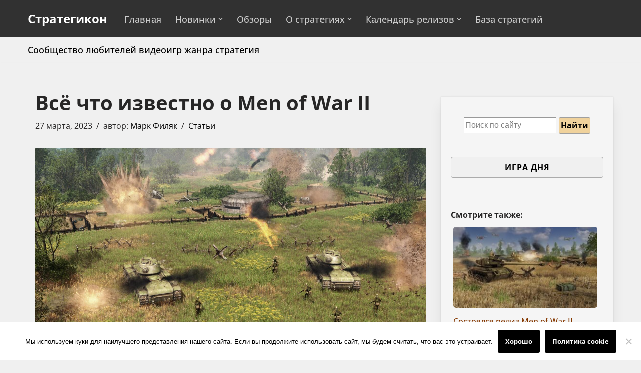

--- FILE ---
content_type: text/html; charset=utf-8
request_url: https://www.google.com/recaptcha/api2/anchor?ar=1&k=6LfJv34bAAAAAIsstQWDg0k5Yg-PAaUuVta2YqsI&co=aHR0cHM6Ly9zdHJhdGVneWNvbi5ydTo0NDM.&hl=ru&v=PoyoqOPhxBO7pBk68S4YbpHZ&theme=light&size=normal&anchor-ms=20000&execute-ms=30000&cb=sclmi46mikl
body_size: 49551
content:
<!DOCTYPE HTML><html dir="ltr" lang="ru"><head><meta http-equiv="Content-Type" content="text/html; charset=UTF-8">
<meta http-equiv="X-UA-Compatible" content="IE=edge">
<title>reCAPTCHA</title>
<style type="text/css">
/* cyrillic-ext */
@font-face {
  font-family: 'Roboto';
  font-style: normal;
  font-weight: 400;
  font-stretch: 100%;
  src: url(//fonts.gstatic.com/s/roboto/v48/KFO7CnqEu92Fr1ME7kSn66aGLdTylUAMa3GUBHMdazTgWw.woff2) format('woff2');
  unicode-range: U+0460-052F, U+1C80-1C8A, U+20B4, U+2DE0-2DFF, U+A640-A69F, U+FE2E-FE2F;
}
/* cyrillic */
@font-face {
  font-family: 'Roboto';
  font-style: normal;
  font-weight: 400;
  font-stretch: 100%;
  src: url(//fonts.gstatic.com/s/roboto/v48/KFO7CnqEu92Fr1ME7kSn66aGLdTylUAMa3iUBHMdazTgWw.woff2) format('woff2');
  unicode-range: U+0301, U+0400-045F, U+0490-0491, U+04B0-04B1, U+2116;
}
/* greek-ext */
@font-face {
  font-family: 'Roboto';
  font-style: normal;
  font-weight: 400;
  font-stretch: 100%;
  src: url(//fonts.gstatic.com/s/roboto/v48/KFO7CnqEu92Fr1ME7kSn66aGLdTylUAMa3CUBHMdazTgWw.woff2) format('woff2');
  unicode-range: U+1F00-1FFF;
}
/* greek */
@font-face {
  font-family: 'Roboto';
  font-style: normal;
  font-weight: 400;
  font-stretch: 100%;
  src: url(//fonts.gstatic.com/s/roboto/v48/KFO7CnqEu92Fr1ME7kSn66aGLdTylUAMa3-UBHMdazTgWw.woff2) format('woff2');
  unicode-range: U+0370-0377, U+037A-037F, U+0384-038A, U+038C, U+038E-03A1, U+03A3-03FF;
}
/* math */
@font-face {
  font-family: 'Roboto';
  font-style: normal;
  font-weight: 400;
  font-stretch: 100%;
  src: url(//fonts.gstatic.com/s/roboto/v48/KFO7CnqEu92Fr1ME7kSn66aGLdTylUAMawCUBHMdazTgWw.woff2) format('woff2');
  unicode-range: U+0302-0303, U+0305, U+0307-0308, U+0310, U+0312, U+0315, U+031A, U+0326-0327, U+032C, U+032F-0330, U+0332-0333, U+0338, U+033A, U+0346, U+034D, U+0391-03A1, U+03A3-03A9, U+03B1-03C9, U+03D1, U+03D5-03D6, U+03F0-03F1, U+03F4-03F5, U+2016-2017, U+2034-2038, U+203C, U+2040, U+2043, U+2047, U+2050, U+2057, U+205F, U+2070-2071, U+2074-208E, U+2090-209C, U+20D0-20DC, U+20E1, U+20E5-20EF, U+2100-2112, U+2114-2115, U+2117-2121, U+2123-214F, U+2190, U+2192, U+2194-21AE, U+21B0-21E5, U+21F1-21F2, U+21F4-2211, U+2213-2214, U+2216-22FF, U+2308-230B, U+2310, U+2319, U+231C-2321, U+2336-237A, U+237C, U+2395, U+239B-23B7, U+23D0, U+23DC-23E1, U+2474-2475, U+25AF, U+25B3, U+25B7, U+25BD, U+25C1, U+25CA, U+25CC, U+25FB, U+266D-266F, U+27C0-27FF, U+2900-2AFF, U+2B0E-2B11, U+2B30-2B4C, U+2BFE, U+3030, U+FF5B, U+FF5D, U+1D400-1D7FF, U+1EE00-1EEFF;
}
/* symbols */
@font-face {
  font-family: 'Roboto';
  font-style: normal;
  font-weight: 400;
  font-stretch: 100%;
  src: url(//fonts.gstatic.com/s/roboto/v48/KFO7CnqEu92Fr1ME7kSn66aGLdTylUAMaxKUBHMdazTgWw.woff2) format('woff2');
  unicode-range: U+0001-000C, U+000E-001F, U+007F-009F, U+20DD-20E0, U+20E2-20E4, U+2150-218F, U+2190, U+2192, U+2194-2199, U+21AF, U+21E6-21F0, U+21F3, U+2218-2219, U+2299, U+22C4-22C6, U+2300-243F, U+2440-244A, U+2460-24FF, U+25A0-27BF, U+2800-28FF, U+2921-2922, U+2981, U+29BF, U+29EB, U+2B00-2BFF, U+4DC0-4DFF, U+FFF9-FFFB, U+10140-1018E, U+10190-1019C, U+101A0, U+101D0-101FD, U+102E0-102FB, U+10E60-10E7E, U+1D2C0-1D2D3, U+1D2E0-1D37F, U+1F000-1F0FF, U+1F100-1F1AD, U+1F1E6-1F1FF, U+1F30D-1F30F, U+1F315, U+1F31C, U+1F31E, U+1F320-1F32C, U+1F336, U+1F378, U+1F37D, U+1F382, U+1F393-1F39F, U+1F3A7-1F3A8, U+1F3AC-1F3AF, U+1F3C2, U+1F3C4-1F3C6, U+1F3CA-1F3CE, U+1F3D4-1F3E0, U+1F3ED, U+1F3F1-1F3F3, U+1F3F5-1F3F7, U+1F408, U+1F415, U+1F41F, U+1F426, U+1F43F, U+1F441-1F442, U+1F444, U+1F446-1F449, U+1F44C-1F44E, U+1F453, U+1F46A, U+1F47D, U+1F4A3, U+1F4B0, U+1F4B3, U+1F4B9, U+1F4BB, U+1F4BF, U+1F4C8-1F4CB, U+1F4D6, U+1F4DA, U+1F4DF, U+1F4E3-1F4E6, U+1F4EA-1F4ED, U+1F4F7, U+1F4F9-1F4FB, U+1F4FD-1F4FE, U+1F503, U+1F507-1F50B, U+1F50D, U+1F512-1F513, U+1F53E-1F54A, U+1F54F-1F5FA, U+1F610, U+1F650-1F67F, U+1F687, U+1F68D, U+1F691, U+1F694, U+1F698, U+1F6AD, U+1F6B2, U+1F6B9-1F6BA, U+1F6BC, U+1F6C6-1F6CF, U+1F6D3-1F6D7, U+1F6E0-1F6EA, U+1F6F0-1F6F3, U+1F6F7-1F6FC, U+1F700-1F7FF, U+1F800-1F80B, U+1F810-1F847, U+1F850-1F859, U+1F860-1F887, U+1F890-1F8AD, U+1F8B0-1F8BB, U+1F8C0-1F8C1, U+1F900-1F90B, U+1F93B, U+1F946, U+1F984, U+1F996, U+1F9E9, U+1FA00-1FA6F, U+1FA70-1FA7C, U+1FA80-1FA89, U+1FA8F-1FAC6, U+1FACE-1FADC, U+1FADF-1FAE9, U+1FAF0-1FAF8, U+1FB00-1FBFF;
}
/* vietnamese */
@font-face {
  font-family: 'Roboto';
  font-style: normal;
  font-weight: 400;
  font-stretch: 100%;
  src: url(//fonts.gstatic.com/s/roboto/v48/KFO7CnqEu92Fr1ME7kSn66aGLdTylUAMa3OUBHMdazTgWw.woff2) format('woff2');
  unicode-range: U+0102-0103, U+0110-0111, U+0128-0129, U+0168-0169, U+01A0-01A1, U+01AF-01B0, U+0300-0301, U+0303-0304, U+0308-0309, U+0323, U+0329, U+1EA0-1EF9, U+20AB;
}
/* latin-ext */
@font-face {
  font-family: 'Roboto';
  font-style: normal;
  font-weight: 400;
  font-stretch: 100%;
  src: url(//fonts.gstatic.com/s/roboto/v48/KFO7CnqEu92Fr1ME7kSn66aGLdTylUAMa3KUBHMdazTgWw.woff2) format('woff2');
  unicode-range: U+0100-02BA, U+02BD-02C5, U+02C7-02CC, U+02CE-02D7, U+02DD-02FF, U+0304, U+0308, U+0329, U+1D00-1DBF, U+1E00-1E9F, U+1EF2-1EFF, U+2020, U+20A0-20AB, U+20AD-20C0, U+2113, U+2C60-2C7F, U+A720-A7FF;
}
/* latin */
@font-face {
  font-family: 'Roboto';
  font-style: normal;
  font-weight: 400;
  font-stretch: 100%;
  src: url(//fonts.gstatic.com/s/roboto/v48/KFO7CnqEu92Fr1ME7kSn66aGLdTylUAMa3yUBHMdazQ.woff2) format('woff2');
  unicode-range: U+0000-00FF, U+0131, U+0152-0153, U+02BB-02BC, U+02C6, U+02DA, U+02DC, U+0304, U+0308, U+0329, U+2000-206F, U+20AC, U+2122, U+2191, U+2193, U+2212, U+2215, U+FEFF, U+FFFD;
}
/* cyrillic-ext */
@font-face {
  font-family: 'Roboto';
  font-style: normal;
  font-weight: 500;
  font-stretch: 100%;
  src: url(//fonts.gstatic.com/s/roboto/v48/KFO7CnqEu92Fr1ME7kSn66aGLdTylUAMa3GUBHMdazTgWw.woff2) format('woff2');
  unicode-range: U+0460-052F, U+1C80-1C8A, U+20B4, U+2DE0-2DFF, U+A640-A69F, U+FE2E-FE2F;
}
/* cyrillic */
@font-face {
  font-family: 'Roboto';
  font-style: normal;
  font-weight: 500;
  font-stretch: 100%;
  src: url(//fonts.gstatic.com/s/roboto/v48/KFO7CnqEu92Fr1ME7kSn66aGLdTylUAMa3iUBHMdazTgWw.woff2) format('woff2');
  unicode-range: U+0301, U+0400-045F, U+0490-0491, U+04B0-04B1, U+2116;
}
/* greek-ext */
@font-face {
  font-family: 'Roboto';
  font-style: normal;
  font-weight: 500;
  font-stretch: 100%;
  src: url(//fonts.gstatic.com/s/roboto/v48/KFO7CnqEu92Fr1ME7kSn66aGLdTylUAMa3CUBHMdazTgWw.woff2) format('woff2');
  unicode-range: U+1F00-1FFF;
}
/* greek */
@font-face {
  font-family: 'Roboto';
  font-style: normal;
  font-weight: 500;
  font-stretch: 100%;
  src: url(//fonts.gstatic.com/s/roboto/v48/KFO7CnqEu92Fr1ME7kSn66aGLdTylUAMa3-UBHMdazTgWw.woff2) format('woff2');
  unicode-range: U+0370-0377, U+037A-037F, U+0384-038A, U+038C, U+038E-03A1, U+03A3-03FF;
}
/* math */
@font-face {
  font-family: 'Roboto';
  font-style: normal;
  font-weight: 500;
  font-stretch: 100%;
  src: url(//fonts.gstatic.com/s/roboto/v48/KFO7CnqEu92Fr1ME7kSn66aGLdTylUAMawCUBHMdazTgWw.woff2) format('woff2');
  unicode-range: U+0302-0303, U+0305, U+0307-0308, U+0310, U+0312, U+0315, U+031A, U+0326-0327, U+032C, U+032F-0330, U+0332-0333, U+0338, U+033A, U+0346, U+034D, U+0391-03A1, U+03A3-03A9, U+03B1-03C9, U+03D1, U+03D5-03D6, U+03F0-03F1, U+03F4-03F5, U+2016-2017, U+2034-2038, U+203C, U+2040, U+2043, U+2047, U+2050, U+2057, U+205F, U+2070-2071, U+2074-208E, U+2090-209C, U+20D0-20DC, U+20E1, U+20E5-20EF, U+2100-2112, U+2114-2115, U+2117-2121, U+2123-214F, U+2190, U+2192, U+2194-21AE, U+21B0-21E5, U+21F1-21F2, U+21F4-2211, U+2213-2214, U+2216-22FF, U+2308-230B, U+2310, U+2319, U+231C-2321, U+2336-237A, U+237C, U+2395, U+239B-23B7, U+23D0, U+23DC-23E1, U+2474-2475, U+25AF, U+25B3, U+25B7, U+25BD, U+25C1, U+25CA, U+25CC, U+25FB, U+266D-266F, U+27C0-27FF, U+2900-2AFF, U+2B0E-2B11, U+2B30-2B4C, U+2BFE, U+3030, U+FF5B, U+FF5D, U+1D400-1D7FF, U+1EE00-1EEFF;
}
/* symbols */
@font-face {
  font-family: 'Roboto';
  font-style: normal;
  font-weight: 500;
  font-stretch: 100%;
  src: url(//fonts.gstatic.com/s/roboto/v48/KFO7CnqEu92Fr1ME7kSn66aGLdTylUAMaxKUBHMdazTgWw.woff2) format('woff2');
  unicode-range: U+0001-000C, U+000E-001F, U+007F-009F, U+20DD-20E0, U+20E2-20E4, U+2150-218F, U+2190, U+2192, U+2194-2199, U+21AF, U+21E6-21F0, U+21F3, U+2218-2219, U+2299, U+22C4-22C6, U+2300-243F, U+2440-244A, U+2460-24FF, U+25A0-27BF, U+2800-28FF, U+2921-2922, U+2981, U+29BF, U+29EB, U+2B00-2BFF, U+4DC0-4DFF, U+FFF9-FFFB, U+10140-1018E, U+10190-1019C, U+101A0, U+101D0-101FD, U+102E0-102FB, U+10E60-10E7E, U+1D2C0-1D2D3, U+1D2E0-1D37F, U+1F000-1F0FF, U+1F100-1F1AD, U+1F1E6-1F1FF, U+1F30D-1F30F, U+1F315, U+1F31C, U+1F31E, U+1F320-1F32C, U+1F336, U+1F378, U+1F37D, U+1F382, U+1F393-1F39F, U+1F3A7-1F3A8, U+1F3AC-1F3AF, U+1F3C2, U+1F3C4-1F3C6, U+1F3CA-1F3CE, U+1F3D4-1F3E0, U+1F3ED, U+1F3F1-1F3F3, U+1F3F5-1F3F7, U+1F408, U+1F415, U+1F41F, U+1F426, U+1F43F, U+1F441-1F442, U+1F444, U+1F446-1F449, U+1F44C-1F44E, U+1F453, U+1F46A, U+1F47D, U+1F4A3, U+1F4B0, U+1F4B3, U+1F4B9, U+1F4BB, U+1F4BF, U+1F4C8-1F4CB, U+1F4D6, U+1F4DA, U+1F4DF, U+1F4E3-1F4E6, U+1F4EA-1F4ED, U+1F4F7, U+1F4F9-1F4FB, U+1F4FD-1F4FE, U+1F503, U+1F507-1F50B, U+1F50D, U+1F512-1F513, U+1F53E-1F54A, U+1F54F-1F5FA, U+1F610, U+1F650-1F67F, U+1F687, U+1F68D, U+1F691, U+1F694, U+1F698, U+1F6AD, U+1F6B2, U+1F6B9-1F6BA, U+1F6BC, U+1F6C6-1F6CF, U+1F6D3-1F6D7, U+1F6E0-1F6EA, U+1F6F0-1F6F3, U+1F6F7-1F6FC, U+1F700-1F7FF, U+1F800-1F80B, U+1F810-1F847, U+1F850-1F859, U+1F860-1F887, U+1F890-1F8AD, U+1F8B0-1F8BB, U+1F8C0-1F8C1, U+1F900-1F90B, U+1F93B, U+1F946, U+1F984, U+1F996, U+1F9E9, U+1FA00-1FA6F, U+1FA70-1FA7C, U+1FA80-1FA89, U+1FA8F-1FAC6, U+1FACE-1FADC, U+1FADF-1FAE9, U+1FAF0-1FAF8, U+1FB00-1FBFF;
}
/* vietnamese */
@font-face {
  font-family: 'Roboto';
  font-style: normal;
  font-weight: 500;
  font-stretch: 100%;
  src: url(//fonts.gstatic.com/s/roboto/v48/KFO7CnqEu92Fr1ME7kSn66aGLdTylUAMa3OUBHMdazTgWw.woff2) format('woff2');
  unicode-range: U+0102-0103, U+0110-0111, U+0128-0129, U+0168-0169, U+01A0-01A1, U+01AF-01B0, U+0300-0301, U+0303-0304, U+0308-0309, U+0323, U+0329, U+1EA0-1EF9, U+20AB;
}
/* latin-ext */
@font-face {
  font-family: 'Roboto';
  font-style: normal;
  font-weight: 500;
  font-stretch: 100%;
  src: url(//fonts.gstatic.com/s/roboto/v48/KFO7CnqEu92Fr1ME7kSn66aGLdTylUAMa3KUBHMdazTgWw.woff2) format('woff2');
  unicode-range: U+0100-02BA, U+02BD-02C5, U+02C7-02CC, U+02CE-02D7, U+02DD-02FF, U+0304, U+0308, U+0329, U+1D00-1DBF, U+1E00-1E9F, U+1EF2-1EFF, U+2020, U+20A0-20AB, U+20AD-20C0, U+2113, U+2C60-2C7F, U+A720-A7FF;
}
/* latin */
@font-face {
  font-family: 'Roboto';
  font-style: normal;
  font-weight: 500;
  font-stretch: 100%;
  src: url(//fonts.gstatic.com/s/roboto/v48/KFO7CnqEu92Fr1ME7kSn66aGLdTylUAMa3yUBHMdazQ.woff2) format('woff2');
  unicode-range: U+0000-00FF, U+0131, U+0152-0153, U+02BB-02BC, U+02C6, U+02DA, U+02DC, U+0304, U+0308, U+0329, U+2000-206F, U+20AC, U+2122, U+2191, U+2193, U+2212, U+2215, U+FEFF, U+FFFD;
}
/* cyrillic-ext */
@font-face {
  font-family: 'Roboto';
  font-style: normal;
  font-weight: 900;
  font-stretch: 100%;
  src: url(//fonts.gstatic.com/s/roboto/v48/KFO7CnqEu92Fr1ME7kSn66aGLdTylUAMa3GUBHMdazTgWw.woff2) format('woff2');
  unicode-range: U+0460-052F, U+1C80-1C8A, U+20B4, U+2DE0-2DFF, U+A640-A69F, U+FE2E-FE2F;
}
/* cyrillic */
@font-face {
  font-family: 'Roboto';
  font-style: normal;
  font-weight: 900;
  font-stretch: 100%;
  src: url(//fonts.gstatic.com/s/roboto/v48/KFO7CnqEu92Fr1ME7kSn66aGLdTylUAMa3iUBHMdazTgWw.woff2) format('woff2');
  unicode-range: U+0301, U+0400-045F, U+0490-0491, U+04B0-04B1, U+2116;
}
/* greek-ext */
@font-face {
  font-family: 'Roboto';
  font-style: normal;
  font-weight: 900;
  font-stretch: 100%;
  src: url(//fonts.gstatic.com/s/roboto/v48/KFO7CnqEu92Fr1ME7kSn66aGLdTylUAMa3CUBHMdazTgWw.woff2) format('woff2');
  unicode-range: U+1F00-1FFF;
}
/* greek */
@font-face {
  font-family: 'Roboto';
  font-style: normal;
  font-weight: 900;
  font-stretch: 100%;
  src: url(//fonts.gstatic.com/s/roboto/v48/KFO7CnqEu92Fr1ME7kSn66aGLdTylUAMa3-UBHMdazTgWw.woff2) format('woff2');
  unicode-range: U+0370-0377, U+037A-037F, U+0384-038A, U+038C, U+038E-03A1, U+03A3-03FF;
}
/* math */
@font-face {
  font-family: 'Roboto';
  font-style: normal;
  font-weight: 900;
  font-stretch: 100%;
  src: url(//fonts.gstatic.com/s/roboto/v48/KFO7CnqEu92Fr1ME7kSn66aGLdTylUAMawCUBHMdazTgWw.woff2) format('woff2');
  unicode-range: U+0302-0303, U+0305, U+0307-0308, U+0310, U+0312, U+0315, U+031A, U+0326-0327, U+032C, U+032F-0330, U+0332-0333, U+0338, U+033A, U+0346, U+034D, U+0391-03A1, U+03A3-03A9, U+03B1-03C9, U+03D1, U+03D5-03D6, U+03F0-03F1, U+03F4-03F5, U+2016-2017, U+2034-2038, U+203C, U+2040, U+2043, U+2047, U+2050, U+2057, U+205F, U+2070-2071, U+2074-208E, U+2090-209C, U+20D0-20DC, U+20E1, U+20E5-20EF, U+2100-2112, U+2114-2115, U+2117-2121, U+2123-214F, U+2190, U+2192, U+2194-21AE, U+21B0-21E5, U+21F1-21F2, U+21F4-2211, U+2213-2214, U+2216-22FF, U+2308-230B, U+2310, U+2319, U+231C-2321, U+2336-237A, U+237C, U+2395, U+239B-23B7, U+23D0, U+23DC-23E1, U+2474-2475, U+25AF, U+25B3, U+25B7, U+25BD, U+25C1, U+25CA, U+25CC, U+25FB, U+266D-266F, U+27C0-27FF, U+2900-2AFF, U+2B0E-2B11, U+2B30-2B4C, U+2BFE, U+3030, U+FF5B, U+FF5D, U+1D400-1D7FF, U+1EE00-1EEFF;
}
/* symbols */
@font-face {
  font-family: 'Roboto';
  font-style: normal;
  font-weight: 900;
  font-stretch: 100%;
  src: url(//fonts.gstatic.com/s/roboto/v48/KFO7CnqEu92Fr1ME7kSn66aGLdTylUAMaxKUBHMdazTgWw.woff2) format('woff2');
  unicode-range: U+0001-000C, U+000E-001F, U+007F-009F, U+20DD-20E0, U+20E2-20E4, U+2150-218F, U+2190, U+2192, U+2194-2199, U+21AF, U+21E6-21F0, U+21F3, U+2218-2219, U+2299, U+22C4-22C6, U+2300-243F, U+2440-244A, U+2460-24FF, U+25A0-27BF, U+2800-28FF, U+2921-2922, U+2981, U+29BF, U+29EB, U+2B00-2BFF, U+4DC0-4DFF, U+FFF9-FFFB, U+10140-1018E, U+10190-1019C, U+101A0, U+101D0-101FD, U+102E0-102FB, U+10E60-10E7E, U+1D2C0-1D2D3, U+1D2E0-1D37F, U+1F000-1F0FF, U+1F100-1F1AD, U+1F1E6-1F1FF, U+1F30D-1F30F, U+1F315, U+1F31C, U+1F31E, U+1F320-1F32C, U+1F336, U+1F378, U+1F37D, U+1F382, U+1F393-1F39F, U+1F3A7-1F3A8, U+1F3AC-1F3AF, U+1F3C2, U+1F3C4-1F3C6, U+1F3CA-1F3CE, U+1F3D4-1F3E0, U+1F3ED, U+1F3F1-1F3F3, U+1F3F5-1F3F7, U+1F408, U+1F415, U+1F41F, U+1F426, U+1F43F, U+1F441-1F442, U+1F444, U+1F446-1F449, U+1F44C-1F44E, U+1F453, U+1F46A, U+1F47D, U+1F4A3, U+1F4B0, U+1F4B3, U+1F4B9, U+1F4BB, U+1F4BF, U+1F4C8-1F4CB, U+1F4D6, U+1F4DA, U+1F4DF, U+1F4E3-1F4E6, U+1F4EA-1F4ED, U+1F4F7, U+1F4F9-1F4FB, U+1F4FD-1F4FE, U+1F503, U+1F507-1F50B, U+1F50D, U+1F512-1F513, U+1F53E-1F54A, U+1F54F-1F5FA, U+1F610, U+1F650-1F67F, U+1F687, U+1F68D, U+1F691, U+1F694, U+1F698, U+1F6AD, U+1F6B2, U+1F6B9-1F6BA, U+1F6BC, U+1F6C6-1F6CF, U+1F6D3-1F6D7, U+1F6E0-1F6EA, U+1F6F0-1F6F3, U+1F6F7-1F6FC, U+1F700-1F7FF, U+1F800-1F80B, U+1F810-1F847, U+1F850-1F859, U+1F860-1F887, U+1F890-1F8AD, U+1F8B0-1F8BB, U+1F8C0-1F8C1, U+1F900-1F90B, U+1F93B, U+1F946, U+1F984, U+1F996, U+1F9E9, U+1FA00-1FA6F, U+1FA70-1FA7C, U+1FA80-1FA89, U+1FA8F-1FAC6, U+1FACE-1FADC, U+1FADF-1FAE9, U+1FAF0-1FAF8, U+1FB00-1FBFF;
}
/* vietnamese */
@font-face {
  font-family: 'Roboto';
  font-style: normal;
  font-weight: 900;
  font-stretch: 100%;
  src: url(//fonts.gstatic.com/s/roboto/v48/KFO7CnqEu92Fr1ME7kSn66aGLdTylUAMa3OUBHMdazTgWw.woff2) format('woff2');
  unicode-range: U+0102-0103, U+0110-0111, U+0128-0129, U+0168-0169, U+01A0-01A1, U+01AF-01B0, U+0300-0301, U+0303-0304, U+0308-0309, U+0323, U+0329, U+1EA0-1EF9, U+20AB;
}
/* latin-ext */
@font-face {
  font-family: 'Roboto';
  font-style: normal;
  font-weight: 900;
  font-stretch: 100%;
  src: url(//fonts.gstatic.com/s/roboto/v48/KFO7CnqEu92Fr1ME7kSn66aGLdTylUAMa3KUBHMdazTgWw.woff2) format('woff2');
  unicode-range: U+0100-02BA, U+02BD-02C5, U+02C7-02CC, U+02CE-02D7, U+02DD-02FF, U+0304, U+0308, U+0329, U+1D00-1DBF, U+1E00-1E9F, U+1EF2-1EFF, U+2020, U+20A0-20AB, U+20AD-20C0, U+2113, U+2C60-2C7F, U+A720-A7FF;
}
/* latin */
@font-face {
  font-family: 'Roboto';
  font-style: normal;
  font-weight: 900;
  font-stretch: 100%;
  src: url(//fonts.gstatic.com/s/roboto/v48/KFO7CnqEu92Fr1ME7kSn66aGLdTylUAMa3yUBHMdazQ.woff2) format('woff2');
  unicode-range: U+0000-00FF, U+0131, U+0152-0153, U+02BB-02BC, U+02C6, U+02DA, U+02DC, U+0304, U+0308, U+0329, U+2000-206F, U+20AC, U+2122, U+2191, U+2193, U+2212, U+2215, U+FEFF, U+FFFD;
}

</style>
<link rel="stylesheet" type="text/css" href="https://www.gstatic.com/recaptcha/releases/PoyoqOPhxBO7pBk68S4YbpHZ/styles__ltr.css">
<script nonce="s9mHYu3OG7pXoIQpnMGXPw" type="text/javascript">window['__recaptcha_api'] = 'https://www.google.com/recaptcha/api2/';</script>
<script type="text/javascript" src="https://www.gstatic.com/recaptcha/releases/PoyoqOPhxBO7pBk68S4YbpHZ/recaptcha__ru.js" nonce="s9mHYu3OG7pXoIQpnMGXPw">
      
    </script></head>
<body><div id="rc-anchor-alert" class="rc-anchor-alert"></div>
<input type="hidden" id="recaptcha-token" value="[base64]">
<script type="text/javascript" nonce="s9mHYu3OG7pXoIQpnMGXPw">
      recaptcha.anchor.Main.init("[\x22ainput\x22,[\x22bgdata\x22,\x22\x22,\[base64]/[base64]/[base64]/[base64]/cjw8ejpyPj4+eil9Y2F0Y2gobCl7dGhyb3cgbDt9fSxIPWZ1bmN0aW9uKHcsdCx6KXtpZih3PT0xOTR8fHc9PTIwOCl0LnZbd10/dC52W3ddLmNvbmNhdCh6KTp0LnZbd109b2Yoeix0KTtlbHNle2lmKHQuYkImJnchPTMxNylyZXR1cm47dz09NjZ8fHc9PTEyMnx8dz09NDcwfHx3PT00NHx8dz09NDE2fHx3PT0zOTd8fHc9PTQyMXx8dz09Njh8fHc9PTcwfHx3PT0xODQ/[base64]/[base64]/[base64]/bmV3IGRbVl0oSlswXSk6cD09Mj9uZXcgZFtWXShKWzBdLEpbMV0pOnA9PTM/bmV3IGRbVl0oSlswXSxKWzFdLEpbMl0pOnA9PTQ/[base64]/[base64]/[base64]/[base64]\x22,\[base64]\\u003d\\u003d\x22,\x22R8KHw4hnXjAkwrINRWs7UMOUbmYRwpLDtSBvwrJzR8KBGzMgA8Odw6XDgsONwoLDnsOdVcOGwo4IecKxw4/DtsOPwpTDgUktWQTDoEghwoHCnVvDgy4nwpMuLsOvwpnDqsOew4fCrsOCFXLDuzIhw6rDlMOhNcOlw5Qpw6rDj2fDqT/DjW7CtkFLYMOoVgvDtj1xw5rDolQiwr5Gw5UuP2XDtMOoAsKSU8KfWMObcsKXYsO8TjBcGcKqS8Oga39Qw7jCuTfClnnCvT/ClUDDuXN4w7YXBsOMQEYzwoHDrRlHFErCnXMswqbDr1HDksK7w4bCj1gDw6/CoR4bwqDCscOwwozDl8K4KmXCoMKCKDIOwoc0wqF+wqTDlUzCgQvDmXFHY8K7w5gpc8KTwqYIeUbDiMO1GBp2IsKWw4zDqiPCjjcfL3Frw4TCh8OWf8OOw4h4wpNWwqsVw6dsTsKIw7DDu8O8Bj/DosK8woHCuMK3F3fCm8KowoTCkGXDhkDDicOWaD8PbcKXw65sw7/CvXjDtcOrE8KJezbDvFXDqsKDDcOnAGIUw4M3W8ObwrUrIMOFIxYKwq7CtsOlwpEGwo0QQF3DhXkJw7/DpcKxwobDpMKmwoV1GxjCnsKvKX4Qw4rDlMK4LQ0MD8OpwpPCmjTDocOpQEogwpXClsK4AcO0Q3/CgsODw6/DosKvw7XDq219w6d2ZT5Nw4t2Ulc6I0fDlcOlKVnCsEfCiXPDkMOLDUnChcKuPQzChH/CuG9GLMOqwr/Cq2DDmUAhEWDDvnnDu8KiwpcnCnUicsOBfsKzwpHCtsO6JxLDihfDo8OyOcOvwoDDjMKXW2rDiXDDuStswqzCk8OyBMO+cB54c2jCv8K+NMOUEcKHA1XClcKJJsKWfy/DuRHDqcO/EMKywrhrwoPCtcO5w7TDoh8+IXnDlkMpwr3Cu8KaccK3woDDlwjCtcKmwrTDk8KpKH7CkcOGHX0jw5kRLGLCs8Ozw7PDtcObCF1hw6wdw73DnVFYw4MuemPCoTxpw7/DoE/DkhPDtcK2TgfDicOBwqjDqcKPw7Imej4Xw6EOLcOuY8O/LV7CtMKHwqnCtsOqG8OawqUpD8Ouwp3Cq8KKw7RwBcK2X8KHXTnCtcOXwrEQwplDwovDik/CisOMw6bCixbDscKSwoHDpMKRHsO/UVpxw6HCnR4aWsKQwp/DrsK9w7TCosK+V8Kxw5HDksK8F8Orwo7Dv8KnwrPDlFoJC24Rw5vCsj/CuGQgw4g/KzhSwrkbZsOWwogxwoHDg8K2O8KoEEJYa3DCj8OOITxbSsKkwpcgO8Oew4zDvWo1QMK0J8Odw5vDlgbDrMOVw4R/[base64]/Cu8OyPkrDqsOCw73ClQXCusKObsK8KsKAwp95wrwdw7nDjAnCl1nCicOVw5xLUFNHC8KRw53DkHnDq8KAKR/DmksWwrbCsMO7wrgcw6rCisKTworDgz7DvVgfCELCoRUHP8OXbMOhw5Y+aMKkdMOAJkYAw53Ci8OcX0HCqsKvw64XZ0fDj8OYw55VwqAFFMO/HcK5AQrCrH1CPMK+w7fDjEktZsOdKsOIw5grbsOGwpYzNXMiwp42MEjCjsOZwoQFQhLDsll2CCzCti4PBMO3wozCvEg9w6HDn8Kfw7EQJMKlw47DiMOqM8Ocw7fDrQvDiTBnaMKTwqsZw611D8KEwow/[base64]/w4kGKMKqf8KpfMKdQMKew6VGw61WwrlyTcOAwp/[base64]/Cs8KOw4XDtcOgM8KaTGPDjcKpT3o9w6LDh2LCpsKoD8Kkwohmwo3Ct8Oqw7chwrXCsk1KJcOHw4RMKFdiCm4wRG0CWcOTw49AdgbDv1nCvAsjKm7ClMOkw49kS3FPwqgJXEtWJRFhw4glw4suwqY9wrnCtyfDuknDsT3CuD3DvmpbEnc9XGDDvD44G8O8wpHDtj/[base64]/CoMOJw7l6UsKSwoTCm8KqTmgvwozDvGPClsKDwoJPwp0yE8KiAMKbLsOfRSUzwrdXIcKwwpTCpVPCtyNowrDCjsKrG8Ojw4kSacKJICI0wrFbwo4YScKlJ8KeVcOqYHRdwrnCsMOJPGYvTnh8JUpqQHnDjFAiAsOxQ8Odwp/Dn8KiVABdVMOLCQILUcKtw4nDgwtqwqN7VBXCoklealXDgsOSw6HDiMO0DSzCoC1HGz7Cv3bDjcKoGlHDgWcZwqbCn8KYwojDpH3DkWsuw5/CpMKiwokDw5PCuMO8R8O8BsKhw5TCscOGSjpqKh/CssOUBcKywoJSBcO3e3TDucO9DsKxEhjCm1PCosKBw7bCpnbDkcOyKcOSwqbCqzgNVDrCjXB1wprDtsKKTcO4Z8KvHcKIw5jDsVDCs8O+wpTDrMKAN05Mw7fCr8O0wqjCnAQmZsOuw4/CsUpGw73Dr8Obwr/DicK3w7LDk8OYHMOcwqnCi2fDqz/DoRsKw7RiwojCpGB1wpfDlcOSw6rDpw1UKztiIMODSsKmFMOoYsK4biJwwqRvwok9wrAzPUXCiCEcZsOXGMKew70zwo/[base64]/Dp8OUw4XDoMO9B2Uew70VNwHDi1fDksOTAcKWwr/[base64]/[base64]/CosOPw73DpsKNwqp6ScKWw4pVw6fDt8KDw4VjGMKoXgbDucKVwrpbL8OCw5nCjMOsK8OFw7t2w6wOw7Fuwp3DocKCw6Unw6rCvELDngIHw5XDuwfClRJvEkbCu2LCj8Oyw7fCqHnCrMO1w47CuXXCgcO7dcKWw5/Cj8OlPCx6wrbDlMOgcmXCk1FYw7TCqAw/wqInKG/CsDpZw7kcNFjDpjHDiHzCqFU2YAIiAMOewo5vWcKsTnHDncOQw47DnMO1RsKvf8KtwoHCni/[base64]/CgsKCwoDDu8OIOcKnwrsZesKuXcKAdsO/FlwTwofCnsKJM8KTeTwFIsKhGzvDp8K+w4tlehfDjnHCsxvCusKlw7nDrxzDuALChsOUw6EBwq9DwrcRwrzCusK/wofCgj5Xw5IHYm/[base64]/DnMK/LBE9wqvCpkvCnHUqw4AvJMKqw7UiwqYPcsKRwpfCtjTClRoPwqzCgcKmFiTDpcO/w6sdfcKaCT3DihPCtcO/w4fDgGjChMKMew3DhjrDtAxtdcKDw44yw7Umw5Itwp9hwpg9Y0ZGK3Bof8KIw4zDkcKPfXjDuk7Ck8O2w7lYw6DCj8K3FQ7DoiNVLcKaO8OoW2jDkDgWZ8KwCD/Cm3LDkQ4pwoNUfnnDiQtHw6k7bjbDs3bDicKhQjLDnH7Dv2LDrcOeNE4gFXdqwq4VwqYNwp1FUhxbw6PCjMK3w4DDmTolwrk+wpXDu8ODw6spwoHDqMORcXAswplNNQddwqvDln9lccOcwq3CoVVJNE/CoRFsw5HCk3E7w7XCqcOSXi9kBUHDpxXCqD89Qhpew7hewpI3HsOfw4XCqsKtX14bwotLAi3Cl8OdwqoWwopQwr/CqlHCh8KfGTvCiTd1VcOhUg/[base64]/[base64]/DvcORwpjDgMOOQsOfw6/CnTEYVcOXwrfCvcOKdnvCjkh/JMOKO2RHw43DjcO+fF3DuX8sX8OmwoBsY3gzJAbDksOkw7xbR8OrIH3CrznDnsKTw41zwqEuwoXDg23DqE4XwpjCtcKxwqxkL8KJF8OFDCrCosOEPAknwocYf1IHdxbCtsK8wqsgck1aF8KZwqzCj0rDj8K9w4dmw5towovDiMKqImcoVcOPCRrDpB/DmsOIw7R2NHjCvsK/[base64]/CvRjDn8ORO8KGwojDoWHDqUPDoWnCmWtiwqYURMOhw5HChsO8w4gWwqjDksOGZSxcw6dDccOOWUB1woI7w5nDiAdHLWvDlD/CjMKwwrlwJMOxw4E9w7xSwpvDv8KfcFlhwpnCjFIRaMK6EcKYFcOswrPCiXYpYsKeworDo8O3AGV7w4TDq8Oyw59CKcOpw6DCqB0wfGHDqEnDhMKawo13w4fCj8KHwqHDtUXDq3/CjVPDgcO9wowWwrk3UsOIwqRmdD01IcOue1ptIcO3woREw6TDuz3Cj3bDlyzDjsKrwo/Cg0nDicKjwrjDtFfDt8OWw7TCljwmw6Evw7h1w6MQeHopAcKVwqkDw77DlcKkwpvCtcK0fRrCgcKvIj8+QMKrUcOnU8K2w7NZD8Kuwr8LFDvDtcOAw7HCkklSw5fDtwDDol/[base64]/[base64]/Cn8KRTsOkZcOjP8KKw4xLCFBmw5tKw6HDjF3DksKbdcOOw4jDqcKNwpXDsRR5dmZxw4xUAcOPw6sjDDbDvhXCg8OAw7XDmcKFw7XCscK3anvDgsKYwrnCrgHCpMOkJWXDo8OHwqrDlkrCozAIwokxw6PDg8OmSnJoFFnCvcKBw6fClcOue8OCe8OBdsKoZcKNOsO7dz/DpT5YOcO2wp3DjsKbw73Ck34DbsKLworDtcKmXkk7wqTDu8KTBlbChnAlciLCgyo5SsODfjDCqDomUVXCr8KwdhXCtGk9wrEsGsOBOcK9wojDoMOwwqNGwrHCnz7CsMOgwo3CmV12w7TCkMKZw4w5woF6GcKPw7kPGsOpZVgtwqvCs8OEw5hvwqFUwp/CtsKtfMOjMsOGEMKiCsKVw4hpFj/DhXbCs8OgwpcNSsOJZMK5DijDgcKUwp4hwprCnTrDvnPCk8KCwohUw64OWcKTwp7DtcO5KsKPV8OcwrLDvW8aw4JlXzEOwrITwqIgwqp3ZhEfwqrCtCQTIsKvwodBw4bDggTCqBlmdWXDpB/ClMOJwqZZwqDCti3DmsKmwonCjMOdRgNCw7HCtcKlSMOUw4nDhgjDn0PCjcKfw7PDmsKJEE7CsmLClhfDhMO/FMOffxkbY0RKwoLCsyocw7vDtsO3OMONw7XDs1U/w5tUfcKgwoUBOioQAi3CrmXCmkJeY8Ojw65afMOUwoQidhbCiWMnw6XDiMKpJMKPcsKHC8K1w4XCnMK7wrhdwq13Y8OyKRLDhUNsw5DDoyzCsRIGw5gMIcOzwow/wrrDvcOhwqYDQhlVwpLCq8OBTXHCicKHHcOdw7I5w7kxDsOHR8OoIcKtwr8efcOrFSrCj3xfV1U6w5zDpmUBw7rDvcKVRcKwXsKvwoDDlcO+b1PDlsOQA2QUw6nCssOsEcK6I3TDrMKSUSvCg8Kywox5w4RNwqrDhsK9BEZ3NsOEKVzCpktsHMObMg/[base64]/CjcOHw4NtcXbCs8KQZMOvw545wrfCkMKmFMK5EFt9w68xDUl5w67ColXCvjzCrMK2w6QSC2PDpMKkBsOlw7laD2HCv8KaeMKKw5HCksOfXcKhOmYTacOiBSgAwpvCocKJN8O1w6ZDPsK4TBB4EVgLwqtubcOnwqbCuk/DmxXDonJZwr3Cs8O4w4bCnMOYesKIfRMqwpcQw60xIsKQw5lhOC9cw4JCJ39DMcOgw7/[base64]/[base64]/w4wHR3jDsMOTRMKGw4bDv8OqXMKcHQfDtG3CtTk1woHClMObegfCtsOEesKwwqsEw43Dsgo4wrkNKElOwoLDuWbCucOlPsOHwovDs8OqwoTCjkLDusK2bsOcwoIzwrXDpsKFw7jCsMKMU8K8W1FwTsKUICjDtA7DksKZL8O2wp3DnMO/Jy8MwoTDssOpwrkBw7XCiRPDkMONw6HDm8Omw7nDsMObw646FSVsIC/[base64]/DnTgEVsKSYsOZWxATw4bDp21SwrY0DsK+ZcOwHHzDs0w1FcOnwq/CqRTCnMOKX8OMeHI3IWc0w6l5IQrDs1Zrw5jDlT7CoFdNDS7DghfCmsOUw4Y9w53DgsKIO8ODXiNFR8Ocwq8xaUDDlsKxCsOdw5/Dhzx1H8Oow5QQesKowr86Wzx/wpU1w7jCqmZtSMO2w5bDrcO1DsKAw6RhwqBEwoJ4w7R0OH4qwqPCi8KsTSXCrUsMdMOvScOqOMO6wqlSIEfCnsOTw6jCn8O9w5XCvxjDrxfDvS/Cp3fCngbClsO2wpjDrGrCgH5tc8KMwoXCsQHCjUzDuEZhw4sZwrjDgMK2w4/DsiUKesKxw6jDj8K+JMOmwp/DpMOXw6vCt30Iw71ywqRxw6JxwqPCtGxpw5JwHm/DmsOfHzjDhljDpcOKHMOWw6hrw5UACsK0woHDmMKWNFbCqRkZEDrDlUJcwrA6w63DnWYSC3/CgRlnAMK/Vjxuw51hTj5twqTDk8KiHHg4wqNNwqdxw6UzCcOuVcOCwoXChcK9wqzCicOfwqdRw4XChi9VwrvDkn7CoMKvCw/ChE/DssOOccOOPQ5Ew4wWw7kMen3Cqlk7wooMwrpsHChVa8K8CMKVF8KRH8Kgw7s0w6jCjcOiO33ClSVvwokKLMKYw4/DlFV6Vm7CoTjDhkFmw4LCixgqQsOWOD7Cu2HCrGRibyrDvMORw6dxSsKfO8KPwrd/wr81wosTCX5Vw7/[base64]/BMOxBVTCkl5vHMOcwqFhcnIMB8KDw7XCmiZtwq3DoMKZw4vDrsOmMSBWTMK8wqLChMOffj3Cq8OAw6vChgvCpcOtwqPClsOywqoPHgzCocKEccObT3jCi8KCwpvClB8RwpzDkwkdw5vCjzMxwovCnsKdwqx4w59Fwq/DjsKaaMOKwrXDjwM7w7oPwrdAw6LDtsKGw5MVwrFQCcO4ZCXDvkbDtMO1w7g5w4RAw6I/w7cgfx9+KcKcMMK+wrFXHXvDryHDucOKE30vP8KNFW5Lw5Yuw7vDjMOSw4/CiMKZGcKPbMKJTnDDmsKzOsKgw7TChcOlBcOywpjCmlnDpC7Dgg7Dsj8PDsKaIsORTxXDpMKDBnwLw5HCuzjCmGwIwp3DkcKJw4k9wqjCm8O7EMKSa8K3AMOjwpADERvCoXlnfQPCsMOnKDIYAMKtwqQSwopnecO/w5lBw7BTwr19SMO9IcKRw7pnSApzw55wwoTCrcOaScOGRjDCnMOxw59Bw5/DksKkWMOUw4XDvsOgwoMFw5XCq8O6KVjDqWI0woDDicOdJ39jccKbKWbDmcK7wotfw4PDqcObwrY2wrTDqXFTw6dxwrs4w6glbDzDikbCsWTCrw/CssOwUWHCk2d0ecKlcj/[base64]/OcO2wrROFFHDgcO5CVLDrsOIw7UqDcKYw6tuwpDDkVpmwprDgnMaJsO9bsORdMOofnnCtCLDiSVjw7LDrAHCrQJxX1fCtsKxEcOuBijCvVknPMKbwoIxND3DqXFmw5Rcwr3CmsORwrgkSGLCl0LCpSIiwprDii8mw6LDp1lJwqfCq2tfwpDCjAkNwoAZw7k/w7olw6lqwrFiI8Oqw6/DqlvCnMKnDcKGc8KJwqTCshZ+TC0GccKmw6fCscO+OcKOwrlCwp4yJRtdwqnCnF9Aw4/CkgFbw5TClV53w64ew7DDlCUJwpYhw4jCjcKBNFDDqQhdTcKpUcKZwqnDqsOTdCcuMsOXw4zCqw/DrMKSw7zDmMOrY8KyPz84eiUlw5zCpmZVw4rDrcKRwr5Iwoo/woHDtQzCr8OPQsKrwot6VzIIFMOQw7YVw4rCjMOGwo1OV8KKRsO0VE/CscKRw7LDn1TCn8KxZMKoZMOCEhpCYgBQwrJAw78Vw7HDszDDsiJ3MsKvcRTCsCwPdcKww4vCompUw7PChzVrYWLCvEnChTJLw4c+D8OKQW9pw5ldU0pIwpjCpU7DrcODw5JMC8OaGsKBFcK/[base64]/Cv3fDvhzCqgUJWwzDkTzCihlSRzIow6LDocOaZBzDo2t/LT9yXcOZwqvDnXRkw5Yow65zw4wlwrrCpMKKPjTDscK9w4szwoHDjWcVw7F/IEsEFmvDuU/[base64]/w5ISw5VZFMOTwoPClsO+w5HDki3ClMORw4fCgcKNL3nCplVqb8ORwr/Cl8KqwrhyVFsTBjfCqwVKwo7CgWxww4vDsMONw7nCp8Ogwo/Cg1HDlsOaw4DDpUnCmwHClsOcClMKwrhdSzfDu8Oew4bDrUHCn1HCp8OBejYewroGw75uWgJTLGw8XBdlJ8KXL8OzNsKpwqvCkw/Cl8KLwqJCfEBrYUPDimoiw4XDsMOiw6bCsCplw5XDlndLw5nChgMow7YydcKdw7FyJsKsw4kfaR86woHDl1FyOkkuXcKQw64dYwszJMKyTDTDrcKkMlPCi8KnBcOYYnDDm8KTw5NUMMK1w5M5wq/DgHJLw6DCmDzDpkvCncKgw7fCiitAJMO7w4AsVxXCiMK8I3Mmw6oUOMKcVBtqEcOywrlsAsKMw4LDgUrDs8KWwoMpw4MpCMO2w7UPRFgDWyl/w4lmfQvDiXkFw5jDuMOTVmNxUcK9GsKrFwlPw7TCvFNhFzpuBcOWwprDsxAiwo14w7hWO0nDigvCuMKZMMO/w4vCjcKEwp/Dm8Kdaz3CtMKBEC/[base64]/DcOiwq3ClsOswrLClMKKSWkmwpXCvcKweRfDjcO6w4EUw4DDn8KUw5JTLkjDicOSEA7CoMKVwpV6aDNsw7FPGMOXw5TCl8O0L2w8wrIhZcO5woVfLApgw7pNR0zDosKnShPDsmwuI8OZwonDtcO7w5/CucKhw5Bxw5bDl8K9wplPw5/DpsOAwoDCv8O0YRgiw5/CosOUw6PDvAgyEQZow5LDo8OUO0LDqDvDnMOGTT3CgcOaY8KUwoPDnMOLw53CvsKXwp9Zw5Eiw7RYw6TDv03CkVjDr3rDk8K6w53DkXB0wqhCScOnKsKLPsOEwrbCscKcXcKawod0M3taJsK6DcOLw5QnwolAYMK/wrNYLzdewo1zSMO0wqQSw6rDpUd5XQ3CpsOKwqfDucKhHmvCtcOAwq0Zwocmw7p+McOXbUlgecOIe8KSWMOSE07DrTYnw6/[base64]/Co8OTIAITworDjMOOOSXCscK5w4BFEVjDn2rCncKJwpzCkTcLwq/[base64]/Dp8OewrchFcKkwrPCnWTDjMKST1XCqC/ChsOzP13Ci8KvaCTDn8O7wo5qLwIzw7LDm34VDsOrS8KDw5rCtwPDjcOgfMKywpHDmityBgnCgTjDp8KHwpJfwqXCiMOawp3DsDTDgMKZw5DCswgPwovCpxfDo8KpAxUxLRvDncOwUDvCtMKvwoo0w63CkEpXw5xYw5zDjxbCgsOTwr/Cp8OlWsKWNcOhHMKBF8OEw4FHbcOQw4XDgHdUUMOZKcKuZsOIacO0AwvChMKFwr8/fgvCjibDnsOcw43CkSAswqJLwoHDixjChVpTwrvDp8Kzw4nDo0Jkw5NrEcKmG8ORwp0ffMKYMmMvw7nCgSTDusKGwpArDMKlInsXwosqwrwsCyPDp3cfw4oxw69Hw4/[base64]/DvsKLw7NVwqY3wrxvwo07wp3DhMORw4PCp8OqK8Kow6RPw6nCnH0ZfcOxXcKHw6DDosO+wpzDnMKQO8KRw7zDvgF0wpFZwpJ7WBnDnGbDuiY/Yw1Uw4YAMsO4L8Oxw4pGEMKUHMO3YCI9w6/CqMOBw7PClVHDvD3Dv1x8wrd6wrZLwrrCjxB2wr/CrhY9KcKkwqFmwrPCjsKBw44QwqYgLsK8DxfDnFR3YsKfIGd5wqDCpcOSPsOJNUZyw65UXcOPMsKQw5E2w7jCtMOdDnY0w6JlwoLDvQPDhMOifsK3RmTDl8Ogw5lyw489wrLDkErDnhFWw6kZLTvDrDgLBcO3wrXDu3Qcw7PCj8OtGkMowrbCnsOww5/[base64]/DrsKWFsKgw4VZw79Aw5nDvcK2w7lowqfCj8Osw6jDkk1ZayHCkMKQwrnDiA5kwpxZwpbCikVQwrHCv1jDisKkw61bw73DqMOtwpkQf8KcIcO0wo/[base64]/Dgx9rQcK+KMOoPcOCw4Q0LsKDM8KmwqXDiVzCtsOTwo5owprCqidCB3HCjsO3wqkjBDcfw4Aiw5ELfcK/w6LCs1wPw6IeOCHDtMKAw5YSw5vCmMKFHsKpRSsZN3p2DcOPw57CgsKaeTJaw703w5bDpsOPw4ENw7PCqwYKw5DDrmbCukrCssK5wpEKwqfCkcOSwrEDw57DrMOHw7XDucO7Y8O2NUrCqUwnwqPDhMKYwqlMwqDDhsOpw5I0EhnDh8Ofw4ACwphHwpXCvCFiw4s/wpLDvW5ywrxaHFPCvsKpw5wGE1cWw6nCpMO8Elx1McKcw58Rw6ofeVcHQMO3woU/[base64]/DocK5wqFLaMO+w4XClMOZw6MxVTTDrngyE1Y1w54rwplswofCiHvDkU0aFivDocOJVlfCgg3DqMK+DUTCksKcw6jCh8KKC29LD1FZIcKTw4ssBCzCiGFKw5rDh0QKw6gPwp3CqsOUZcO/w6nDh8KWA1HCpsK8A8KNwrthw7XDgMKSSDrDnU1BwpvDu1o6FsK8FEsww6rCt8Obwo/DisKsClzCnhEdOsOPP8K8S8Oyw6xqWBbDvsOhwqfDksOAwqXDiMKXw7cPT8K7wo3DnMKpJTXCscOWWsOJw6wmwp/CnsKkw7BKFMOwRcKhwqIlwp7CmcKLS1XDvcK7w4PDg3s3wokEScK/woduQVfDk8KNSXh0w5rDgHlhwrLDm27CvD/DszHCnwx1wqfDucKiwpHCp8OXwqsibcKxY8OOT8KxSFbCvsOmdC9/[base64]/Dg8OLw6LCtMOqw5rCi8KfAMK5bDIYcWvDtcKmw74FbcOKw6XCjX/Cu8Oqw4XCgsKuwrbDuMKxw4vCtMK/wqk8woxvw7HCtMK6ZFzDnsOAL3Raw58NHx47w7nDjXDCp07CmMKnw7RuXXzCjXFgw4/CmgfCp8OxZ8KedMKGej7DmcKVUXPDpw47VcKWTMO7w71gw6BBMnNqwp16w60RY8OsDcKFwqN7GMORw5rCpsK/AQJBwqRJw5DDoCd9wovCrMKZSB/CncKBw64DYMODPMOnwqXDs8O8OMOYVQJfwro2AMO9I8Opw5TDoVlBwqw3Rghlwp/[base64]/Dm0/[base64]/DtCTDsMOTw68KLknCl0liAsOawpoZwo7DhMKqwrw/wrojKcOaHMKXwrpBNMKdwrnCuMKUw4Bhw4VUw7g/wptHFMOawrRxPA/ChVg1w6zDigzCl8Oywo4vTFXCpBhPwqVjwqYCOMOMMcK/woQNw6N9w4x+woFKf2zDqgXChTrCvgVyw5fDrsKBTcOBw5jDjsKQwr3DlcKawoHDq8KFw6HDssOHTTVuaFRRwrnCnghDTMKAIsOGA8KAwrk/w7nDuzxRwoQgwqRrwrZAZkArw7sRDnxsR8KXO8KnDy9xwrzDj8Kpw73CtQsJU8OmZBbClsKCHcK5VnDCmsO4wodPIcOPF8Ozw48SfsKNacKjwrNtwoxnwojCjsOVwprCtSfCqMKIw5B8ecK0PsKbfsOJTX7Dk8OJThB9YQkDw5RewrfDlcKhwrg3w6jCqjUbw5/CvsOYwoXDqcOdwqHCmMK1NMK0FMKwaVA9UcOsGMKZDcKCwqEuwrdkfSEsUsKZw5crL8ORw6HDpMOiw7wCJSzChcOgJsOWwo/Dg0/DmzIQwrE6wrltwrYfOsOfQMOgw5E7QmrDsnbCplHCiMOkVBtRSDc4w67DoVk6ccKDwpBBw6IZwovCjx/[base64]/w6bDrcOOH3scQHDDgMK2R8KbfQ4DQGNOwpjCijBlw6/DuMO4KhAow6LCnsKBwoVzw7Mpw4fDm0REw4otCjduw47DusKbwq3CjX3DmTdrb8KjOMONwqXDhMOKwqIHMXpHZC0PbcO4R8K0OsOSFkHCicKCY8KkBsKlwoDDkT7DnB0tT0Mlw57Dn8OiOSnDnMKMAEHCqsK9YxvDsRvDnlbDkS7DocK/w50gwrnCsQF5LTzCicONIcK4wr1dKVrCi8KDSTE3wr15PDo/PH8cw6/DpsO8wqh1wqbCm8OjEcKYJ8KOcXDDl8KfE8KeAcOJwo0jayXCt8K4KsKIEcOuwrRcPCtjwr7DllQhN8OcwqDDi8K/w5Aqw47CpzdjGjRmBMKdD8KTw4kQwpdXQsK8f1Zrwp7Co2nDsiDCo8K9w6rCn8Khwpwcw4N6PMORw7/CusKncWbCswpowqjDnW5aw50fUcOrcsKSEwUBwpF3ZsOAwqDCqsO6F8OOJMK6wp9DRG/Cr8KzJcKuX8KsAVYtwrNHw7d7fcO5wpzCn8OZwqVlCsKSe2kgw60wwpbCkWTCtsOAw7k+wqTDgsKrAcKEXsK8Xwd/wrB1EnXDt8KxHxVXw5LCl8OWIcOvOU/CiC/CrmBUbcKQE8OhbcOHVMOlA8OuF8KSw5zCtEzDkG7DkMKAc2fDvwTCosKWI8O4woXDusO3wrJ7w7LCpD4QF13DqcKhwofChWrDlMKYwr1CD8K/A8K3TsKFw7tow4XDrWrDtlLCg33DnBzCnxTDu8Kmwr9ww7rDjMO/[base64]/CksO4w67CmxTDtT/CqcOedRDCvMKCJsOuwoLDuHzCn8Kaw4BxNcKlw7M9UMOBMcKHw5ANMcKgw5HDj8Oudh3CmlfDuXYcwqs2VXV8CT3DrDnCk8KpHWVhwosSw5dbwqvDosKdw7EpW8Kfw5p/w6cpwpXCtUzDh13CssKnw7DDkFLCgcOMw4rCpDHCgMOySMK/EyjCsBzCtHTDscOnK1xWwrXDtMOVw6hETQ5OwovDsyPDkMKbWWDCsMOFw6PCvMKnw6jChsO+w65LwofDpmHCiSjCgm/DssKsEDXDk8KvJsOPV8OiO2dvw4DCuUHDgQAhwpvDkcOgwoNBbsKROXcsCsOpw7htw6TDg8O9NMKxUywlwonDlWvDnVQWDmTDisOOwpw8woJ4wofDnyvCmcOoPMOVwpogHsOBLsKSwqDDk181GcOnbUHDuT/[base64]/[base64]/CrMKMIRrCsjtJZ8Knw7fCncKDDcKIWMKVHBzDrMOdw4TDkT7DtTk9S8K7wq7DuMOsw7ADw6QTw4LDhG3Dvil9NMOnwq/CqMKlcD9+cMKNw4ZSwovDulvCusO9a0Eew7Y2wrNEb8KETg4wPcOkF8OPw6TChhNGwph2woPDqUU3woMJw6PDjMKvW8Oew6jDpglIw6hHFQ4/w6bDp8K8wrzCicKdfX7DnEnCq8KPXho+Hm/[base64]/Cm8ObDsOPV350wrvCvMO0w4VgwprCk3fDqxRNW8KXwqwHMEkIPsOQd8O+wojDvMKHw47DuMKdwrVrwofCicO4BsKHLMOBcQDCiMK1wqFYwqcOwrglbzvCvinCjixSBcOiCCvDtsKkKsOEWFzCt8KeGsKjZgfDpsK5e13DtCvDtcK/CMKuNGzDqcKAfDAYcHkiAcOUPXgSw7hNAMKUw5lFw4/Cv30TwrDCusOUw57Ds8K/[base64]/CpGhhdcKxNcO8w6DDl8KpwrRkwpVVAcO0TDbCsg/DqF/CmcKvAcOsw7FNG8OLYcOYwp/Cn8OqAsOMb8Kkw5TCjlxyIMKobnbCmF/DqnTDt2kGw7ABLnrDvsK+wo7Dj8O3AMKiCMKiScK0eMKoQH9Zwpc1WEJ6wonCo8ONJQLDrcKlEcOtwqIAwoAFVcO/[base64]/CpcKlw5LClAJOF8O4SQ/[base64]/CnPDtsO4w5XCkMKEWcKZM3zCk11Mw4dCw4/Ch8KNwqrCvMKPH8KUwrtqwpgJwpLCucOSR2BzYFdGwo4gw5kww7LCrMKKw5PDnBjCvm7DsMKcGgDCk8KIQsOLdcKtfcK4ZC3DhMOBwpQkwoHCh21xJCXCg8Krw7kuUMKuV0vClS/DhH8pwr9MTTNVwqc5YMOuOGvCqivCo8O/w60jwrk7wqfCll3DrcOzwpltwoQPwqgSwqdpXyTCpMO8w59wB8OiR8OcwoVJez52KBFdAcKew44rw4vDhFJOwrjDhl5HfMK+fMKAcMKbW8K8w61TSsOZw4oCw57DphxAwrIKScKxwpYcPjwewoA9KSrDpEhawpNFdcO8w4zChsKgBUMJwpl/[base64]/ChsKjwql0wq/[base64]/DsiR0wpkgwr/CtAPCsXDDlFDCmUDCkcOww5XDt8OUAV5ewrU5wo/[base64]/[base64]/DnyHDpcOlLMORJGJTFMKDVsO/PAwyXMOJI8KewofCtcKFwovDuxNuw49xw5rDpsKKDsKATsKcO8O6PMOjUcK5w5HDt2fCqkfDqGhsBcKvw5vCgcOaw7zDpcKyWsOowoHDs0E7dTzCvgbCmBUNMMORw7rCrBrCtGA2LsK2wr5hwp41eT/[base64]/CrXPDkk7Dmk7CpsO/woVKcMORfUdJHcKiesKwOTZ2CgXCky3DhsOIw5rCiHFMwro6FGY6w49LwpJ2wqXDmXvCn08aw4UcZjLCq8OTw7zDgsO3KlcGP8KzEFEcwqtQdsK5CMO7X8K2wpJ2wpvCjcKLw4wAw4Nxd8OVw5PCnFTCsyZ6wqXDmMOEFcOow7pmJW/DlD3CjsKRHsKtB8K4MzLCnEs5CcK5w4jCksORwroew5rCqcK+OcO2PGxPAcK8OyR3RX3CnsKEw5EtwrTDr1/DisKkfMK2w7VAQcKSwpfDisOBdinDqh7CiMKaXsKTw7/Cjj3DvxxTIMKTGcK3wpPCthzCgcKVw5rCk8KPwqBVWyDCh8OuJEMcdsKvwpcbw5UGwo/CnAtkwoAKw47CkjAkDWceUW/DnsOcVMKTQS8hw5d5acO7wqglRcKtwrkVw7HDoWBGb8K/CW5UaMOMSETDmnXChcOHSRPDhjggwq5dQDA3w7HDpjfCo0xwGWMWw5HDtiQZwoV8woonw5dnIcKww6TDgXnDrsO6w57Ds8Onw7JhDMO9wrUFw5Atw5wDRMO8AcO/w73Du8KZw7fDmm7CgsOXw4bDu8KWw7lAPEoIwrTCnWTDisKYWlR1Y8K3aytQw4fDhsO9woXDiRECw4Qgw6VvwpjDlcKNCFUMw4/[base64]/[base64]/Cq8O+w6rDlsOTDWN2w6M2I8OIw5/DjxXDnMOnw7AQw4JhPcO/[base64]/CpMOrwrTCq8OSwpPDssOjCsKzI8OswoLCuQ7CoMKUw59OZkZAwqHDn8OUXsO8FMKzT8KIwpg+FEA0ZS5dUADDnj/DgBHCicKFwqrClUvDsMOPTsKhfcOrEBQiwq9WMGcLwqgwwqrClMOmwrRYZXrDkcOKwrvCkmXDqcOLwoJhN8O/wolMIsOZIxXCvBJOw7JnFWfDsH7DiljCuMKjbMKOJVDCv8ODw6nDnBVAw6zCq8KFwpDCtMOmBMOwHWl7LcKJw547P2fCs3fCq3zDisK6Ok1mw4pRdjE6AMKcwpDDrcOXTW/[base64]/NMKYw7kxw4DDu8OVw7F8MMO5AsO7wrTCjTJgKyfDjGTCim/DhMOVUsK1KCUNw5tsPH7Cu8KGGsKdw6czwr4Lw5UcwqHCkcKuw43Com88akLCicOIwrPDmcOdwrXCtx5AwrAKwoPDm0DDnsOUf8KDw4DCnMKcWMKzWyYOVMOvwrjCgFDDqsObdcORw7JhwppIw6XCvcOnwr7DvFXCgsOhFsOpwq/Co8KVQMOAwrsxw6ZNwrF1OMKiw503wpBkMXPCoW7CpsOHdcKKwoXDtxHCoFFsYHfDo8K6wqzDocOQw5LCusOQwoTDn2HCh05iw5B+w4/DlcKQwrzDoMOywqTCkBbDmMOtN0gjTW9awqzDlzDDlMKuVMOYBsO5w7LDisOvKcO+w4bCmgjDssOfd8OxJhXDo1UZwoZqwr1RWsOswrzCkwgkw49/OCxxwqHCp0TDrcK7YsKyw5rDlywFUAPDu2UXSkTCv2Vww6x/XcOFwo40McKawpgLwrcbG8K5McKww7XDvsKtwp4mCE7Do0bCuHo6dXw5w70Rwo7CjcKIw7QoSMOkw4zCs1/CrDnDlXvCq8K3woR4w7vDhMOYXMO8Z8KMwqgTwq85EDvDoMO9wpnCqsKvFnjDjcO/[base64]/woYhwppcwr5FQF04Xx7CmFtNwrjDi8Klei7DuyXCk8OQw49vwpvDlA/DgsOCE8KCYSwIB8OXesKrMA/CrULDqnBsSsKdw5rDuMK3wpbDsSPDncOXw7bCuWfCmQMUw74Hwrg5wrBkw5TDgcKfwpXDpcONwqV/S2JzdiPClsOLw7cARMKQXVUaw58iw57DuMKgwp08w55wwrTClsOTw7fCrcOow6MIClDDuEjCmAEYw4oGw4RMw6/DgAIawrYZVcKMf8OewoTCmw5RecKoYsK2woBkw4wIwqYYwrnCuEUqwoJHCBZ9eMOCNcOUwq3DqV4gBcOGY1ILP3xdTAQBw77DucK5w7tKwrRNcDNMYsKrw7A2wqwSwqXDpCJRwqzCgVs3wpjDizgpDSw2VgYpQBgXwqI4E8KcHMOyAzDCv0TCh8KEwqhLdTPDg2Fqwp/Cp8KRwrbDisKRw5PDlcOZw7Emw5nCuzTCl8KoRcKYw5xpw4kCw71QJ8Oxc2PDg0N6wpPCp8OKcX3CnEUfw6E2RcOhw7fDpRDCnMKGTlnDgcOhZCPDs8OBZyPCvxHDnzE4ScKEw40gw4/DsnPCnsOuwozCp8KkNMO4w6hjwp3DgsKXwr1cw5/DtcKlQ8OkwpUbBsK/bV10w5bCsMKYwox0OGrDv0vCghY9SgpOw6HDi8O7wqfCnMK4UMKDw7HDjFMcFMKIw6p8w5nCisOpBFXCu8OUw7vDnhNZw6LCqngvwrFgP8O6wrtnC8KcSMKuC8OMO8ORw4/[base64]/DnkTCpsKsBTrChXnDkMO4E8OzfcOUwq3CpcKBAMOrwo/[base64]/Cl0zCgjDCrcOyEFh0BDjCqkk1wq0GQg7CpsKnQiUAK8KYw6BswqTCkWbCq8Oawq96woDDrMORwrM/F8OFwqw9w7HDtcO3YhPCrjTDicO1wopmTxDCtMOjIwjDqsOHQMKFOCdGVMKrwo3DqMK3GlPDj8OTwroqWGfCtsOqLXXChMK/TFnDnsKpwpdnwr3DkVfDmwNbw616McOYwqYFw5g1NMOzX00TaFY5UcKGEmACKMOPw4IPDyzDvkPDvSVeSi8Ew63DqcO7CcKQwqJFAsKGw7UKLk3DiGrCkDUNwr1lw5HDqizCo8KJwr7ChC/ChxfCqDlLf8OmXMKUw5QiUyjCo8KdIsKiw4DCtxEqwpLDgsOsXHZhwqQRDsO1w5Rdw4vDoyvDuWjCnHXDjR00w4xALxzCtmvDnMKsw65JdTnDjMKYalwswobDnsKsw6fDuEt/T8Kkw7Naw6ccJMOAMcOVQcKxw4I5N8KEIsKzScO3wq7CgMOMHjcEKSY3Dlhiwr1hw63DqcK+WsKHaSnDq8OKPWAcBcKCQMOowoLCscKeU0Nkwr7CjxzDjUzCrMO/wp/[base64]/[base64]/ZBAxwqbDpsK7PMOTHMK7woTCi07CtWUkdF3ChcOPwpDDs8K0PnrDisOpwr/DuEdCYUPCqsOHMcKtPHXDi8OpAcOpHkbDjsOPIcKhfBHDq8O8N8OBw5AXw7dFwrTCn8KxRMK2woF7w6RYYBLCssO1VMOewqXCqMOmw55Tw6fCn8K8YGJGw4DDosOiw5oOw5zCvsKFwpgUwqjCtyfDnlszHiFxw6lIwonCkX3CpBDCvngSc0c1P8O3OMOFw7HCkW/DqQvCm8Olfl46Q8KIXXESw4kZejBawrQYwrPCpsKVw7LDnsObTDFDw5PClsKyw7JnEcKXHSLCgcOdw6xIw5U6ETLDtMOADQRsNA3DvgXCiyATwoUvwqoYZ8OwwoZ0I8ODw7U+\x22],null,[\x22conf\x22,null,\x226LfJv34bAAAAAIsstQWDg0k5Yg-PAaUuVta2YqsI\x22,0,null,null,null,1,[21,125,63,73,95,87,41,43,42,83,102,105,109,121],[1017145,449],0,null,null,null,null,0,null,0,1,700,1,null,0,\x22CvYBEg8I8ajhFRgAOgZUOU5CNWISDwjmjuIVGAA6BlFCb29IYxIPCPeI5jcYADoGb2lsZURkEg8I8M3jFRgBOgZmSVZJaGISDwjiyqA3GAE6BmdMTkNIYxIPCN6/tzcYADoGZWF6dTZkEg8I2NKBMhgAOgZBcTc3dmYSDgi45ZQyGAE6BVFCT0QwEg8I0tuVNxgAOgZmZmFXQWUSDwiV2JQyGAA6BlBxNjBuZBIPCMXziDcYADoGYVhvaWFjEg8IjcqGMhgBOgZPd040dGYSDgiK/Yg3GAA6BU1mSUk0GhkIAxIVHRTwl+M3Dv++pQYZxJ0JGZzijAIZ\x22,0,0,null,null,1,null,0,0,null,null,null,0],\x22https://strategycon.ru:443\x22,null,[1,1,1],null,null,null,0,3600,[\x22https://www.google.com/intl/ru/policies/privacy/\x22,\x22https://www.google.com/intl/ru/policies/terms/\x22],\x224eR49WnRDuVCUl5bkcnl0JvidlmZtJr+0ooc8K8BbSc\\u003d\x22,0,0,null,1,1768514276772,0,0,[85,90,137,166],null,[24,58,133,98],\x22RC-3mRHGtTpEKYZ7A\x22,null,null,null,null,null,\x220dAFcWeA4oZK1O_5Nwfeus3crOZp3GMRq8W1ki2LQd7kQ1OCIIL2Xct6563_Z7Rrc7JnEgWdPzGy477r8HJ_J2G0txHl2BzDYmPQ\x22,1768597076837]");
    </script></body></html>